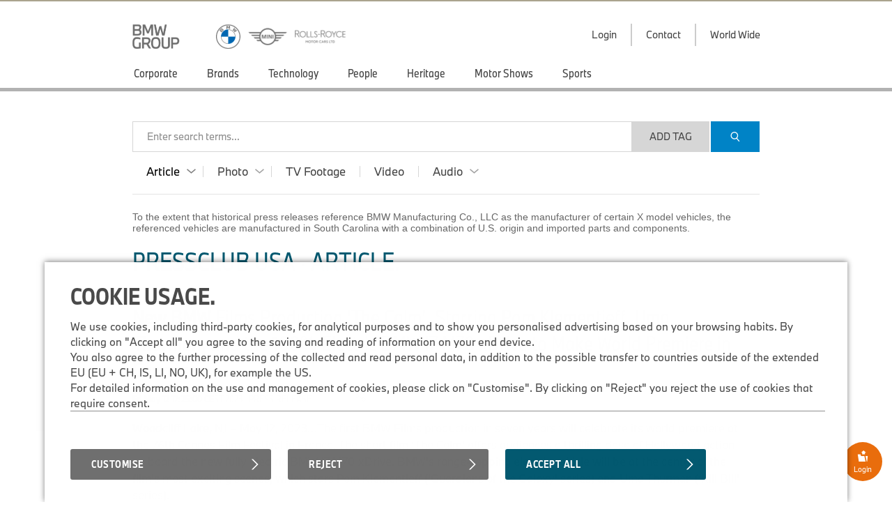

--- FILE ---
content_type: text/html;charset=UTF-8
request_url: https://www.press.bmwgroup.com/usa/article/detail/T0416838EN_US/new-bmw-films-production-the-calm%EF%BF%BD%EF%BF%BD%EF%BF%BD-starring-pom-klementieff-uma-thurman-and-the-100-electric-bmw-i7-m70-xdrive-to-make-world-premiere-in-cannes?language=en_US
body_size: 57704
content:
<!DOCTYPE html>
<html lang="" class="press" prefix="og: https://ogp.me/ns#">
  <!-- app-host: lpapp12130vm -->
  <!-- implementationVersion: 3.33.1 -->
  <!-- revision: [press-fe]/commitId:d432e13452b1e173b7c3c328968f72565892d258 -->
  
  <head>
    
    
    <title>New BMW Films Production ‘The Calm’, Starring Pom Klementieff, Uma Thurman, and the 100% Electric BMW i7 M70 xDrive to Make World Premiere in Cannes.</title>
    
    <meta http-equiv="content-type" content="text/html; charset=UTF-8">
    <meta http-equiv="x-ua-compatible" content="IE=edge">
    <meta name="revisit-after" content="0 days">
    <meta http-equiv="expires" content="0">
    <meta http-equiv="cache-control" content="no-cache">
    <meta http-equiv="pragma" content="no-cache">

    
    <meta property="og:site_name" content="BMW Group PressClub" />
    
      <meta property="og:title" content="New BMW Films Production ‘The Calm’, Starring Pom Klementieff, Uma Thurman, and the 100% Electric BMW i7 M70 xDrive to Make World Premiere in Cannes." />
    
      <meta property="og:description" content="Woodcliff Lake, NJ – May 12, 2023…The first BMW Films production in seven years will celebrate its world premiere at the 76th Cannes Film Festival in France. The short film ‘The Calm’ offers audiences a thrilling dose of Hollywood action on board the new fully electric BMW i7 M70 xDrive. BMW’s range-topping electric vehicle will be at the center of the film’s most exciting scenes, which stars Pom Klementieff (‘Guardians of the Galaxy’ series) and Uma Thurman (‘Kill Bill’ series)." />
    
      <meta property="og:url" content="https://www.press.bmwgroup.com/usa/article/detail/T0416838EN_US/new-bmw-films-production-the-calm’-starring-pom-klementieff-uma-thurman-and-the-100-electric-bmw-i7-m70-xdrive-to-make-world-premiere-in-cannes?language=en_US" />
    
        <meta property="og:type" content="article" />
      
      <meta property="og:image" content="https://mediapool.bmwgroup.com/cache/P9/202305/P90504975/P90504975-movieposter-the-calm-05-23-1009px.jpg" />
    
    <meta name="twitter:site" content="@bmwgroup">
    <meta name="twitter:creator" content="@bmwgroup">    
    
        <meta name="twitter:card" content="summary_large_image">
      
      <meta name="twitter:title" content="Woodcliff Lake, NJ – May 12, 2023…The first BMW Films production in seven years will celebrate its world premiere at the 76th Cannes Film Festival in France. The short film ‘The Calm’ offers audiences a thrilling dose of Hollywood action on board the new fully electric BMW i7 M70 xDrive. BMW’s range-topping electric vehicle will be at the center of the film’s most exciting scenes, which stars Pom Klementieff (‘Guardians of the Galaxy’ series) and Uma Thurman (‘Kill Bill’ series)." />
    
      <meta name="twitter:image" content="https://mediapool.bmwgroup.com/cache/P9/202305/P90504975/P90504975-movieposter-the-calm-05-23-1009px.jpg" />
    
    <meta name="copyright" content="BMW Group">
    <meta name="publisher" content="BMW Group">
    
    <meta name="robots" content="index,follow">
      <meta name="keywords" content="i7 M70,Lifestyle"/>
    
      <meta name="description" content="Woodcliff Lake, NJ – May 12, 2023…The first BMW Films production in seven years will celebrate its world premiere at the 76th Cannes Film Festival in France. The short film ‘The Calm’ offers audiences a thrilling dose of Hollywood action on board the new fully electric BMW i7 M70 xDrive. BMW’s range-topping electric vehicle will be at the center of the film’s most exciting scenes, which stars Pom Klementieff (‘Guardians of the Galaxy’ series) and Uma Thurman (‘Kill Bill’ series)."/>
    
      <meta name="medium" content="news"/>
    
      <link rel="canonical" href="https://www.press.bmwgroup.com/usa/article/detail/T0416838EN_US/new-bmw-films-production-the-calm’-starring-pom-klementieff-uma-thurman-and-the-100-electric-bmw-i7-m70-xdrive-to-make-world-premiere-in-cannes?language=en_US">
    
      <link rel="image_src" href="https://mediapool.bmwgroup.com/cache/P9/202305/P90504975/P90504975-movieposter-the-calm-05-23-1009px.jpg" />
    
    <link rel="shortcut icon" href="/press-frontend/resources/favicon.ico" type="image/x-icon" />
    <link rel="apple-touch-icon" href="/press-frontend/resources/img/app-icon.png" />

    <link rel="stylesheet" type="text/css" href="/press-frontend/resources/css/bmw-group-ci-2015-icons.css?v3.33.1" />
    <link rel="stylesheet" type="text/css" href="/press-frontend/resources/css/desktop/press-desktop-style-press-pc-min.css?v3.33.1" />
  

<!-- _default_js - standard/desktop -->


<script type="text/javascript" src="/press-frontend/resources/js/common/jwplayer-8.38.3/jwplayer.js"></script>

<!-- ePaaS -->

<script type="text/javascript" src="https://www.bmw.com/etc/clientlibs/wcmp/consentcontroller.fallback/epaas.js"></script>

<script type="text/javascript">

// basic initialization
function epaasInit() {
  try {
    epaas.api.initialize({tenant: 'pressclub_bmwgroup_net', locale: 'en_US'});
    window.addEventListener('consentcontroller.api.initialized', epaasInitDone);
  }
  catch(error) {
    console.log('ERROR: unable to init ePaaS - not loaded? -- ' + error.message); 
  }
}

document.addEventListener("DOMContentLoaded", function() {
  epaasInit();
});

//iFrame activation registry (functions)
var epaasIframeActivation = [];
var epaasIframeActivationByProcessing = new Map();

function addToEpaasIframeActivation(activationFct, processingId) {
  epaasIframeActivation.push(activationFct);
  if (processingId) {
    if (!epaasIframeActivationByProcessing.has(processingId)) {
      epaasIframeActivationByProcessing.set(processingId, []);
    }
    var actList = epaasIframeActivationByProcessing.get(processingId);
    actList.push(activationFct);
  }  
}

function activateEpaasIframesByProcessing(processingId) {
  var actList = epaasIframeActivationByProcessing.get(processingId);
  actList.forEach(function (activationFunction, index) {
    activationFunction(true); // call it
  });
  // as soon as ePaaS allows it: set processing-category "on" (user clicked checkbox in placeholder)
  // epaas.api.setProcessingAllowed(processingId); ..or similar..
}

// things to do when ePaaS is ready
function epaasInitDone() {
  
  // iFrame handling
  try { 
    epaasIframeActivation.forEach(function (activationFunction, index) {
      activationFunction(); // call it
    });
    
    
      epaas.api.registerOnUserConsentChange('YouTubePlayer', function(userConsent) {
        var allowed = epaas.api.isUsageAllowed('YouTubePlayer');
        if (!allowed) {
          console.log(' removing persistence for YouTubePlayer..');
          epaas.api.deletePersistence('YouTubePlayer');
        }
      });
    
  }
  catch(error) {} // not fatal
  
}

</script>

<style>
 .epaas-play-button       {opacity:0.7;} 
 .epaas-play-button:hover {opacity:1.0;}
</style>


    <script type="text/javascript" src="/press-frontend/resources/js/desktop/press-desktop-js-press-min.js?v3.33.1"></script>
  
    <script>
    var IS_INTERNET = true;
    </script>
  

<script type="text/javascript">
jwplayer.key = 'EdhKbxmcQYdlbN6SGxwQJxb2sGm0iI9T9tHTQTeNQZLZAbhQ';
var JWPLAYER_BASE_URL = '/press-frontend/resources/js/common/jwplayer-8.38.3/';
var IS_IE = navigator.userAgent.indexOf('MSIE')!==-1 || navigator.appVersion.indexOf('Trident/') > 0;
var IS_SAFARI = navigator.userAgent.match(/safari/i) && !navigator.userAgent.match(/chrome/i);
var IS_MOBILE = false;
var IS_DESKTOP = true;
var BREAKPOINT_WIDTH = 1350;
var IS_IOS = /iPad|iPhone|iPod/.test(navigator.userAgent) && !window.MSStream;
var brandingInfo = 'BMW Group';
var TYPE_ARTICLE = 'article';
var TYPE_PHOTO = 'photo';
var TYPE_TV_FOOTAGE = 'tv-footage';
var TYPE_VIDEO = 'video';
var TYPE_AUDIO = 'audio';
var MEDIA_TYPES = [TYPE_ARTICLE, TYPE_PHOTO, TYPE_TV_FOOTAGE, TYPE_VIDEO, TYPE_AUDIO];
var LOADING_HTML = '<div class="loading ispinner gray animating"><div class="ispinner-blade"></div><div class="ispinner-blade"></div><div class="ispinner-blade"></div><div class="ispinner-blade"></div><div class="ispinner-blade"></div><div class="ispinner-blade"></div><div class="ispinner-blade"></div><div class="ispinner-blade"></div><div class="ispinner-blade"></div><div class="ispinner-blade"></div><div class="ispinner-blade"></div><div class="ispinner-blade"></div></div>';
var LAZY_LOADING_HTML = '<div id="lazy-loader" class="loading ispinner gray animating"><div class="ispinner-blade"></div><div class="ispinner-blade"></div><div class="ispinner-blade"></div><div class="ispinner-blade"></div><div class="ispinner-blade"></div><div class="ispinner-blade"></div><div class="ispinner-blade"></div><div class="ispinner-blade"></div><div class="ispinner-blade"></div><div class="ispinner-blade"></div><div class="ispinner-blade"></div><div class="ispinner-blade"></div></div>';
var isLoggedIn = false;
var showLoginMenu = true;

jQuery(document).ready(function($){
  
  if(IS_IOS) {
    $('html').addClass('ios');
  }
  if(IS_IE) {
    $('html').addClass('ie');
  } else if(IS_SAFARI) {
    $('html').addClass('safari');
  }
  if(isModuleLoaded('loginModule')) {
    loginModule.init({
      isLoggedIn: isLoggedIn,
      showLoginMenu: showLoginMenu,
      myPressclubHomeUrl: '/my',
      defaultUrl: '/usa',
      forwardUrl: ''
    });
  }
  if(isLoggedIn && isModuleLoaded('myPressClubModule')) {
    myPressClubModule.init({
      logoutUrlIntranet: '/logout.html'
    });
  }
  if(isModuleLoaded('menuModule')) {
	  menuModule.init({
	    showTopArticles: 'article' == TYPE_ARTICLE,
	    currentAction: 'article',
	    currentArea: 'article'
	  });
  }
  if(isModuleLoaded('downloadCartModule')) {
	  downloadCartModule.init({
	    securityToken: 'eeE7jLXecN5pGV1ukq8dA8AT5PJkaF2qhAJB6Si4afgadaJ55M',
	    isLoggedIn: isLoggedIn
	  });
  }
 if(isModuleLoaded('mediaClickCounterModule')) {
    mediaClickCounterModule.init();
  }
  var areaTitleHtml = {};
  areaTitleHtml[TYPE_ARTICLE] = 'PressClub USA \u0026#xb7; Articles.'.replace(/\.$/, '');
  areaTitleHtml[TYPE_PHOTO] = 'PressClub USA \u0026#xb7; Photos.'.replace(/\.$/, '');
  areaTitleHtml[TYPE_TV_FOOTAGE] = 'PressClub USA \u0026#xb7; TV Footages.'.replace(/\.$/, '');
  areaTitleHtml[TYPE_VIDEO] = 'PressClub USA \u0026#xb7; Videos.'.replace(/\.$/, '');
  areaTitleHtml[TYPE_AUDIO] = 'PressClub USA \u0026#xb7; Audios.'.replace(/\.$/, '');
  if(isModuleLoaded('searchModule')) {
	  searchModule.init({
	    baseUrl: '/usa',
	    searchSuggestionsUrl: '/usa/tag/suggestionList/text',
	    tagLibraryUrl: '/usa/tag/library/text',
	    originalAction: 'article',
	    currentAction: 'article',
	    currentArea: 'article',
	    dateFormat: 'dd.MM.yyyy',
	    areaTitleHtml: areaTitleHtml,
	    topicTitleHtml: '\u003Cspan class=\u0022topic-title-container\u0022\u003E \u0026#xb7; \u003Cspan class=\u0022topic-title\u0022\u003E\u003C\u002Fspan\u003E\u003C\u002Fspan\u003E.',
	    msgLanguage: 'Language',
	    months: [
	      'January',
	      'February',
	      'March',
	      'April',
	      'May',
	      'June',
	      'July',
	      'August',
	      'September',
	      'October',
	      'November',
	      'December'
	    ],
	    filterTagsMode: false,
	    defaultMediaCategories: {
        
          article: {
            name: 'Article',
            categories: [
              
              {
                name: 'Press Release',
                category: '1'
              },
              
              {
                name: 'Press Kit',
                category: '2'
              },
              
              {
                name: 'Speech',
                category: '5'
              },
              
              {
                name: 'Fact \u0026 Figures',
                category: '11'
              },
              
            ]
          },
        
          photo: {
            name: 'Photo',
            categories: [
              
              {
                name: 'Photo',
                category: 'photo'
              },
              
              {
                name: 'Compilation',
                category: 'compilation'
              },
              
            ]
          },
        
          'tv-footage': {
            name: 'TV Footage',
            categories: []
          },
        
          video: {
            name: 'Video',
            categories: [
              
            ]
          },
        
          audio: {
            name: 'Audio',
            categories: [
              
              {
                name: 'Report',
                category: 'report'
              },
              
              {
                name: 'Original Soundtrack',
                category: 'original_soundtrack'
              },
              
              {
                name: 'Sound',
                category: 'sound'
              },
              
            ]
          },
        
      }
	  });
  }

  // download links tracking
  $(document).on('click', 'a[rel=nofollow][data-detail-url]', function(){
    virtualPageView($(this));
  });
});
</script>

  </head>
  <body class="article">
    <div id="GA_comment_start"></div>
    <div id="GA_noscript"></div>
    <div id="GA_comment_end"></div>

    
<div id="logos">
  <div class="page">
    
<a id="main-logo" href="/usa/"><img height="35" src="/press-frontend/resources/img/bmw-group.png?v3.33.1" alt="BMW Group Logo"></a>
<a id="right-logo" href="/usa/"><img height="35" src="/press-frontend/resources/img/bmw-mini-rr.png?v3.33.1" srcset="/press-frontend/resources/img/bmw-mini-rr.png?v3.33.1 1x, /press-frontend/resources/img/bmw-mini-rr-2.png?v3.33.1 2x"
                                                                  alt="BMW, MINI and Rolls Royce"></a>
    <div id="menu-right">
      
              <div class="has-dropdown login">
                <div class="clickable text">
                  <div class="text">Login</div>
                  <div class="line"></div>
                </div>
                <div class="dropdown login">
                  <div class="title">My.PressClub.&nbsp;Login.</div>
                  <div class="clickable close bmw-ci-close-med"></div>
                  <form id="main-login" name="login" action="/my/login/check" method="post">
                    <input type="hidden" name="securityToken" value="eeE7jLXecN5pGV1ukq8dA8AT5PJkaF2qhAJB6Si4afgadaJ55M">
                    <input type="text" name="loginName" placeholder="e-mail address" />
                    <div id="error_loginName" class="formError"></div>
                    <input type="password" name="password" placeholder="Password" />
                    <div id="error_password" class="formError"></div>
                    <input type="text" name="captcha" placeholder="Fill in CAPTCHA characters" autocomplete="off" />
                    <div style="text-align:center;"><img id="loginCaptchaImgHeader" src="" srcReal="/my/login/captcha" title="click for new CAPTCHA characters" /></div>
                    <div id="login-error" class="login-error"></div>
                    <div id="unexpected-login-error" class="login-error"></div>
                    <button type="submit">
                      Login
                      <span class="loading-outer">
                        







<div  class="loading ispinner white animating " >
  <div class="ispinner-blade"></div>
  <div class="ispinner-blade"></div>
  <div class="ispinner-blade"></div>
  <div class="ispinner-blade"></div>
  <div class="ispinner-blade"></div>
  <div class="ispinner-blade"></div>
  <div class="ispinner-blade"></div>
  <div class="ispinner-blade"></div>
  <div class="ispinner-blade"></div>
  <div class="ispinner-blade"></div>
  <div class="ispinner-blade"></div>
  <div class="ispinner-blade"></div>
</div>
                      </span>
                    </button>
                    









  




<div  class="clear-after checkbox  " data-name="rememberMe" data-value="true">
  <div class="element">
    
  </div>
  
    <span class="label">Remember login</span>
  
</div>
                    <a class="with-arrow" href="/usa/forgot-password">Forgotten password</a>
                    <a class="with-arrow" href="/usa/registration">Register now</a>
                  </form>
                </div>
              </div>
            
      <a href="/usa/info/contact">
        <div class="text">Contact</div>
      </a>
      <a href="/usa/info/worldwide" class="worldmap">
        <div class="text">World Wide</div>
      </a>
      
    </div>
  </div>
</div>
<div id="menu">
  <div class="page">
    <div class="page-inner">
	    <div id="menu-left">
	      
			        <a href="/usa/article/topic/803/corporate" 
			           class=" has-children" 
			           data-ajax-url="/usa/article/list/803" 
			           data-topic-id="803" 
			           data-tag-id="267" 
			           data-tag-name="Corporate" 
			           data-nav-children-url="/usa/topicNavi/menu/803/text" 
			           data-valid-actions='["video","photo","article","audio","tv-footage"]'>
			          <div>Corporate</div>
			        </a>
	          
			        <a href="/usa/article/topic/4099/brands" 
			           class=" has-children" 
			           data-ajax-url="/usa/article/list/4099" 
			           data-topic-id="4099" 
			           data-tag-id="" 
			           data-tag-name="Brands" 
			           data-nav-children-url="/usa/topicNavi/menu/4099/text" 
			           data-valid-actions='["video","photo","article","audio","tv-footage"]'>
			          <div>Brands</div>
			        </a>
	          
			        <a href="/usa/article/topic/5236/technology" 
			           class=" has-children" 
			           data-ajax-url="/usa/article/list/5236" 
			           data-topic-id="5236" 
			           data-tag-id="556" 
			           data-tag-name="Technology" 
			           data-nav-children-url="/usa/topicNavi/menu/5236/text" 
			           data-valid-actions='["video","photo","article","audio","tv-footage"]'>
			          <div>Technology</div>
			        </a>
	          
			        <a href="/usa/article/topic/5249/people" 
			           class=" has-children" 
			           data-ajax-url="/usa/article/list/5249" 
			           data-topic-id="5249" 
			           data-tag-id="626" 
			           data-tag-name="People" 
			           data-nav-children-url="/usa/topicNavi/menu/5249/text" 
			           data-valid-actions='["video","photo","article","audio","tv-footage"]'>
			          <div>People</div>
			        </a>
	          
			        <a href="/usa/article/topic/5254/heritage" 
			           class=" has-children" 
			           data-ajax-url="/usa/article/list/5254" 
			           data-topic-id="5254" 
			           data-tag-id="621" 
			           data-tag-name="Heritage" 
			           data-nav-children-url="/usa/topicNavi/menu/5254/text" 
			           data-valid-actions='["video","photo","article","audio","tv-footage"]'>
			          <div>Heritage</div>
			        </a>
	          
			        <a href="/usa/article/topic/4098/motor-shows" 
			           class=" has-children" 
			           data-ajax-url="/usa/article/list/4098" 
			           data-topic-id="4098" 
			           data-tag-id="281" 
			           data-tag-name="Motor Shows" 
			           data-nav-children-url="/usa/topicNavi/menu/4098/text" 
			           data-valid-actions='["video","photo","article","audio","tv-footage"]'>
			          <div>Motor Shows</div>
			        </a>
	          
			        <a href="/usa/article/topic/10837/sports" 
			           class=" has-children" 
			           data-ajax-url="/usa/article/list/10837" 
			           data-topic-id="10837" 
			           data-tag-id="294" 
			           data-tag-name="Sports" 
			           data-nav-children-url="/usa/topicNavi/menu/10837/text" 
			           data-valid-actions='["video","photo","article","audio","tv-footage"]'>
			          <div>Sports</div>
			        </a>
	          
	    </div>
	  </div>
  </div>
</div>
<div id="menu-close-container" class="page">
  <div class="clickable close bmw-ci-close-med" style="display:none;"></div>
</div>
<div id="sub-menus" style="display:none;">
  <div class="page">
    <div id="menu1" class="menu-dropin" style="display:none;">
      
    </div>
    <div id="menu2" class="menu-dropin" style="display:none;">
      
    </div>
    <div id="top-articles" class="clear-after"></div>
  </div>
</div>
    <div id="main" class="page">
      

<div id="search">
  <input id="searchSingleTerms" value="Search Single Term(s)" type="hidden">
  <input id="searchSearchPhrase" value="Search Phrase" type="hidden">
  <input id="searchSearchBestMatch" value="Results with #tag(s)" type="hidden">
  <form name="search">
    <div id="search-box" class="no-focus empty">
      <div id="clear-search" class="clickable">
        <div>
          <i class="bmw-ci-close-sm"></i>
        </div>
      </div>
      <div id="show-more-search-terms" class="clickable">
        <div>&raquo;</div>
      </div>
      <div id="search-tags-outer">
        <div id="white-space-left" class="search-white-space"></div>
        <div id="search-tags-inner">
          <div id="search-tags" class="tags big">
            
          </div>
          <div class="placeholder">Enter search terms...</div>
        </div>
      </div>
      <div id="search-suggestions">
        





  



<div  class="loading ispinner gray animating " >
  <div class="ispinner-blade"></div>
  <div class="ispinner-blade"></div>
  <div class="ispinner-blade"></div>
  <div class="ispinner-blade"></div>
  <div class="ispinner-blade"></div>
  <div class="ispinner-blade"></div>
  <div class="ispinner-blade"></div>
  <div class="ispinner-blade"></div>
  <div class="ispinner-blade"></div>
  <div class="ispinner-blade"></div>
  <div class="ispinner-blade"></div>
  <div class="ispinner-blade"></div>
</div>
      </div>
    </div>
    <div id="white-space-right" class="search-white-space"></div>
    <div id="search-buttons">
      <button id="add-tag" type="button" style="">Add Tag</button>
      <button id="search-button" class="button-primary" type="submit">
        <i class="bmw-ci-search-med"></i>
      </button>
    </div>
    
    <div class="clear"></div>
    
    <div id="media-type-filter">
      
        <a href="/usa/article" data-media-type="article" class="has-dropdown current">
          <span>Article</span>
          
            <i class="up bmw-ci-up-nav-sm"></i>
            <i class="down bmw-ci-down-nav-sm"></i>
          
        </a>
      
        <a href="/usa/photo" data-media-type="photo" class="has-dropdown">
          <span>Photo</span>
          
            <i class="up bmw-ci-up-nav-sm"></i>
            <i class="down bmw-ci-down-nav-sm"></i>
          
        </a>
      
        <a href="/usa/tv-footage" data-media-type="tv-footage" class="">
          <span>TV Footage</span>
        </a>
      
        <a href="/usa/video" data-media-type="video" class="">
          <span>Video</span>
          
        </a>
      
        <a href="/usa/audio" data-media-type="audio" class="has-dropdown">
          <span>Audio</span>
          
            <i class="up bmw-ci-up-nav-sm"></i>
            <i class="down bmw-ci-down-nav-sm"></i>
          
        </a>
      
    </div>
    <div id="media-type-filter-dropdown">
      
        <div class="article" data-media-type="article">
          
            <div class="clickable category-filter" data-category="1">
              Press Release
            </div>
          
            <div class="clickable category-filter" data-category="2">
              Press Kit
            </div>
          
            <div class="clickable category-filter" data-category="5">
              Speech
            </div>
          
            <div class="clickable category-filter" data-category="11">
              Fact &amp; Figures
            </div>
          
        </div>
      
        <div class="photo" data-media-type="photo">
          
            <div class="clickable category-filter" data-category="photo">
              Photo
            </div>
          
            <div class="clickable category-filter" data-category="compilation">
              Compilation
            </div>
          
        </div>
      
        <div class="audio" data-media-type="audio">
          
            <div class="clickable category-filter" data-category="report">
              Report
            </div>
          
            <div class="clickable category-filter" data-category="original_soundtrack">
              Original Soundtrack
            </div>
          
            <div class="clickable category-filter" data-category="sound">
              Sound
            </div>
          
        </div>
      
    </div>
  </form>
</div>
      <div id="info-text" class="hide-on-small">
        <strong>Do you need help?</strong> Please contact our support team from 9 to 17 CET via <a href="mailto:support.pressclub@bmwgroup.com">support.pressclub@bmwgroup.com</a>.
      </div>
      <div id="content" class="clear-after">
        

        
  <script type="text/javascript">
  var isPreRelease = false;
  var hasTagsOrModels = true;
  jQuery(document).ready(function($){
    if(isModuleLoaded('articleDetailModule')) {
      articleDetailModule.init({
        readMoreActive: true,
        showMedia: '',
        hasMedia: true
      });
    }
    if(hasTagsOrModels && !isPreRelease && isModuleLoaded('lazyLoaderModule')) {
      lazyLoaderModule.init({
        url: '/usa/article/further-news/507557?tag=11303&tag=150',
        maxAjaxRequests: 100,
        autoStart: true,
        page: 1,
        tileView: false
      });
    }
    if(isModuleLoaded('articleVideoPortletModule')) {
      articleVideoPortletModule.load('/usa/article/video-portlet?tag=11303&tag=150', '.aticle-video-portlet');
    }
    if(isModuleLoaded('inlineMediaModule')) {
      inlineMediaModule.init({
        showMediaOverlays: true,
        singleImageUrlPrefix: '/usa/photo/photoDetailForSinglePhotoOverview/T0416838EN_US'
      });
    }
    if(isModuleLoaded('mediaOverlayModule')) {
      mediaOverlayModule.init({
        addCurrentPhotoToOverviewList: true,
        mediaOverlayType: 'single-photo',
        isEmbargo:false
      });
    }
    if(isModuleLoaded('hideZoomImageModule')) {
       hideZoomImageModule.init();
    }
  });
  </script>

  <div class="content-block">
    
  <div id="disclaimer">
    <p style="font-size:14px;line-height:16px;color:#666;font-family:arial,helvetica;">To the extent that historical press releases reference BMW Manufacturing Co., LLC as the manufacturer of certain X model vehicles, the referenced vehicles are manufactured in South Carolina with a combination of U.S. origin and imported parts and components.</p>
  </div>

    <h3>PressClub USA &#xb7; Article.</h3>
    <div class="tags big clear-after hidden" id="filter-tags"><div class="with-bg" data-value="1" data-type="category">Press Release<div class="clickable close"><i class="bmw-ci-close-sm">&nbsp;</i></div></div><div class="with-bg" data-value="2" data-type="category">Press Kit<div class="clickable close"><i class="bmw-ci-close-sm">&nbsp;</i></div></div><div class="with-bg" data-value="5" data-type="category">Speech<div class="clickable close"><i class="bmw-ci-close-sm">&nbsp;</i></div></div><div class="with-bg" data-value="11" data-type="category">Fact &amp; Figures<div class="clickable close"><i class="bmw-ci-close-sm">&nbsp;</i></div></div><div class="clickable with-bg" id="add-filter">+ Search Settings</div></div>
    <div class="content-left">
      <div class="article-detail remove-on-search">
        <h1>New BMW Films Production ‘The Calm’, Starring Pom Klementieff, Uma Thurman, and the 100% Electric BMW i7 M70 xDrive to Make World Premiere in Cannes.</h1>
        <div class="article-info">
          <h5><span class="date">Fri May 12 17:25:00 CEST 2023</span> <span class="category">Press Release</span></h5>
          <div class="badge archive">Aged</div>
        </div>
        <div class="sharing-icons"><div class="share-button clickable"><i class="bmw-ci-share-med">&nbsp;</i></div><div class="icons "><a href="mailto:?subject=New%20BMW%20Films%20Production%20%E2%80%98The%20Calm%E2%80%99%2C%20Starring%20Pom%20Klementieff%2C%20Uma%20Thurman%2C%20and%20the%20100%25%20Electric%20BMW%20i7%20M70%20xDrive%20to%20Make%20World%20Premiere%20in%20Cannes.&amp;body=https%3A%2F%2Fwww.press.bmwgroup.com%2Fusa%2Farticle%2Fdetail%2FT0416838EN_US%2Fnew-bmw-films-production-the-calm%E2%80%99-starring-pom-klementieff-uma-thurman-and-the-100-electric-bmw-i7-m70-xdrive-to-make-world-premiere-in-cannes%3Flanguage%3Den_US" rel="nofollow"><i class="bmw-ci-contact-med">&nbsp;</i></a><a target="_blank" href="https://www.facebook.com/sharer/sharer.php?u=https%3a%2f%2fwww.press.bmwgroup.com%2fusa%2farticle%2fdetail%2fT0416838EN_US%2fnew-bmw-films-production-the-calm%e2%80%99-starring-pom-klementieff-uma-thurman-and-the-100-electric-bmw-i7-m70-xdrive-to-make-world-premiere-in-cannes%3flanguage%3den_US" rel="nofollow"><i class="bmw-ci-facebook-med">&nbsp;</i></a><a target="_blank" href="https://twitter.com/intent/tweet?url=https%3a%2f%2fpress.bmwgroup.com%2fC3MWh&text=New+BMW+Films+Production+%e2%80%98The+Calm%e2%80%99%2c+Starring+Pom+Klementieff%2c+Uma+Thurman%2c+and+the+100%25+Electric+BMW+..." rel="nofollow"><i class="bmw-ci-twitter-med">&nbsp;</i></a><a target="_blank" href="https://www.linkedin.com/shareArticle?url=https%3a%2f%2fwww.press.bmwgroup.com%2fusa%2farticle%2fdetail%2fT0416838EN_US%2fnew-bmw-films-production-the-calm%e2%80%99-starring-pom-klementieff-uma-thurman-and-the-100-electric-bmw-i7-m70-xdrive-to-make-world-premiere-in-cannes%3flanguage%3den_US" rel="nofollow"><i class="bmw-ci-linkedin-med">&nbsp;</i></a></div></div>
        <h2 class="teaser clear">Woodcliff Lake, NJ – May 12, 2023…The first BMW Films production in seven years will celebrate its world premiere at the 76th Cannes Film Festival in France. The short film ‘The Calm’ offers audiences a thrilling dose of Hollywood action on board the new fully electric BMW i7 M70 xDrive. BMW’s range-topping electric vehicle will be at the center of the film’s most exciting scenes, which stars Pom Klementieff (‘Guardians of the Galaxy’ series) and Uma Thurman (‘Kill Bill’ series).</h2>
        <div class="tagging-info tags clear-after"><div data-type="global" data-area="article" data-tag-id="11303" class="clickable tag tag-searchable">i7 M70</div><div class="separator">&middot;</div><div data-type="global" data-area="article" data-tag-id="150" class="clickable tag tag-searchable">Lifestyle</div></div><div><div businessKey="P90504975" style="background-image:url('https://mediapool.bmwgroup.com/cache/P9/202305/P90504975/P90504975-movieposter-the-calm-05-23-1009px.jpg');" class="article-cover-photo thumb16-9 inline-image portrait">&nbsp;</div></div>
        <div class="left">
          
          <h4>Press Contact.</h4>
          <p style="font-size: 14px;">Luke Parker<br>BMW Group
            <br>
            <br>
            Tel: +1-551-502-7379<br>
            <br>
            
                  <a rel="nofollow" href="mailto:luke.parker@bmwna.com">
                
              <i class="bmw-ci-contact-med"></i>
              send an e-mail
            </a>
          </p>
          
          <h4>Author.</h4>
          <p style="font-size: 14px;">Luke Parker<br>BMW Group
            <br>
          </p>

          
            <h4>Related Links.</h4>
            <div class="arrow-link-list">
              
                <a rel="nofollow" class="with-arrow" href="http://www.bmwusanews.com" title="" target="_blank">BMW USA News</a>
              
            </div>
          

        </div>
        <div class="right">

          
              <div id="article-text" class="serif">
                <ul>
  <li>
    <strong>Most powerful and luxurious fully electric BMW model ever
      stars alongside A-list cast at 76th Cannes Film Festival.</strong></li>
  <li>
    <strong>Latest edition to BMW Films franchise is produced by Joseph
      Kosinski, directed Sam Hargrave, and features a score by
      award-winning composer Hans Zimmer.</strong></li>
  <li>
    <strong>BMW returns as Official Automotive Partner of 2023 Cannes
      Film Festival.</strong></li></ul>
<p>
  <strong>Woodcliff Lake, NJ &ndash; May 12, 2023&hellip;</strong>The first BMW Films
  production in seven years will celebrate its world premiere at the
  76th Cannes Film Festival in France. The short film &lsquo;The Calm&rsquo; offers
  audiences a thrilling dose of Hollywood action on board the new fully
  electric BMW i7 M70 xDrive. BMW&rsquo;s range-topping electric vehicle will
  be at the center of the film&rsquo;s most exciting scenes, which stars Pom
  Klementieff (&lsquo;Guardians of the Galaxy&rsquo; series) and Uma Thurman (&lsquo;Kill
  Bill&rsquo; series).</p>
<p>The premiere of &lsquo;The Calm&rsquo; represents the next chapter in the
  illustrious BMW Films series. With Joseph Kosinski (&lsquo;Top Gun:
  Maverick&rsquo;) taking executive producer credits and Sam Hargrave (&lsquo;Marvel
  Cinematic Universe&rsquo;) in the director&rsquo;s chair, the seven-minute film
  has been shaped by cinematic masterminds familiar to fans. In the
  sound department, BMW has collaborated once again with two-time
  Academy Award winning composer Hans Zimmer to develop the score for
  &lsquo;The Calm&rsquo;. The legendary composer is also responsible for the in-car
  sounds inside the BMW i7 and some of BMW&rsquo;s other newest electrified models.</p>
<p>&ldquo;To be able to be a part BMW Films&rsquo; legacy of creative filmmaking was
  an incredible opportunity,&rdquo; said &lsquo;The Calm&rsquo;s&rsquo; executive producer,
  Joseph Kosinski. &ldquo;What Sam Hargrave has put together with Uma, Pom and
  the rest of the cast and crew is a perfect evolution of what BMW Films
  has always strived to deliver to fans. We are honored to work with BMW
  for the return of this celebrated franchise.&rdquo;</p>
<p>In &lsquo;The Calm&rsquo;, Pom Klementieff and Uma Thurman play a pair of secret
  agents who have been summoned to a meeting in Cannes. Before their
  objective can be completed, the duo is confronted separately by
  mysterious adversaries. Klementieff narrowly escapes a hijacking after
  an action-packed tussle in the rear of the BMW i7 M70 xDrive. Later
  on, she discovers that Thurman has had a similar altercation
  (off-screen) in her hotel room, prompting the pair to team up. With
  gripping suspense that will be familiar to BMW Films fans, the two
  combine their efforts in the Hotel Martinez to piece together their
  secret mission.</p>
<p>&ldquo;BMW Films is an integral part of BMW&rsquo;s rich history within the world
  of cinema,&rdquo; said Jens Thiemer, Senior Vice President Customer &amp;
  Brand BMW. &ldquo;With the debut of &lsquo;The Calm&rsquo; at the 76th Cannes Film
  Festival, we welcome back an important part of our legacy. The
  creative and innovative nature of this short film showcases the
  cutting-edge approach this series has taken since the beginning.
  Bringing the franchise back in 2023 with two powerful female leads
  feels especially poignant. And the fact that our fully electric
  vehicles are at the sharp end of the world&rsquo;s first ever completely
  silent car chase sequence gives &lsquo;The Calm&rsquo; an additional relevance.&rdquo;</p>
<p>&ldquo;We&rsquo;re thrilled for all film fans to experience &lsquo;The Calm&rsquo;,&rdquo; said
  Stefan Ponikva, Vice President Brand Communication and Brand
  Experience BMW. &ldquo;When we started out with this project, we knew we had
  to build a new chapter of a series with rich history and high
  standards. We&rsquo;re proud to be furthering this tradition with a new
  compelling addition, and I am convinced this comeback will give both
  new and existing fans a lot of satisfaction!&rdquo;</p>
<p>On May 17th, &lsquo;The Calm&rsquo; will make its world premiere exclusively in
  the rear passenger area of the all-electric BMW i7 luxury sedan on the
  BMW Theatre Screen&mdash;a 31-inch 8K panoramic display that extends down
  from the headliner and spans across the width of the interior. The
  integrated Bowers &amp; Wilkins Diamond Surround Sound System with 36
  speakers will also add to the unparalleled entertainment in the second
  row of seats.&nbsp; As Official Automotive Partner of the festival, BMW
  will mobilize more than 200 fully electric vehicles to transport
  guests and transform the luxury sedans into exclusive private cinema
  lounges to deliver an unforgettable premiere experience.</p>
<p>&lsquo;The Calm&rsquo; is the latest installment in the long history of BMW Films
  productions. &lsquo;The Hire&rsquo;&mdash;a series of short films acclaimed by fans and
  critics alike&mdash;marked its place as a maverick in the digital film space
  before social media platforms existed in the early 2000s. It was
  released exclusively online at BMWfilms.com and generated over 100
  million online views before the proliferation of YouTube. More
  recently, &lsquo;The Escape&rsquo; captivated audiences in 2016 with suspenseful
  story themes of love, war, fear, and death. &lsquo;The Calm&rsquo; continues the
  established tradition of BMW Films productions employing some of
  Hollywood&rsquo;s best and brightest directing talents.</p>
<p>Film fans will be able to enjoy the full-length version of &lsquo;The Calm&rsquo;
  on the BMW YouTube channel starting May 17, 2023. For a preview of
  what&rsquo;s to come BMW enthusiasts can check out a teaser of the film on
  BMW&rsquo;s social media channels.</p>
<p>&nbsp; &nbsp; &nbsp; &nbsp; &nbsp; &nbsp; &nbsp; &nbsp; &nbsp; &nbsp; &nbsp; &nbsp; &nbsp; &nbsp; &nbsp; &nbsp; &nbsp; &nbsp; &nbsp; &nbsp; &nbsp; &nbsp; &nbsp;# # #</p>
<p>
  <strong>BMW Group In America</strong></p>
<p>BMW of North America, LLC has been present in the United States since
  1975.&nbsp; Rolls-Royce Motor Cars NA, LLC began distributing vehicles in
  2003.&nbsp; The BMW Group in the United States has grown to include
  marketing, sales, and financial service organizations for the BMW
  brand of motor vehicles, including motorcycles, the MINI brand, and
  Rolls-Royce Motor Cars; Designworks, a strategic design consultancy
  based in California; a technology office in Silicon Valley and various
  other operations throughout the country.&nbsp; BMW Manufacturing Co., LLC
  in South Carolina is the BMW Group global center of competence for BMW
  X models and manufactures the X3, X4, X5, X6 and X7 Sports Activity
  Vehicles as well as the BMW XM. The BMW Group sales organization is
  represented in the U.S. through networks of 350 BMW passenger car and
  BMW Sports Activity Vehicle centers,146 BMW motorcycle retailers, 104
  MINI passenger car dealers, and 38 Rolls-Royce Motor Car dealers.&nbsp; BMW
  (US) Holding Corp., the BMW Group&rsquo;s sales headquarters for North
  America, is located in Woodcliff Lake, New Jersey.</p>
<p>&nbsp; &nbsp; &nbsp; &nbsp; &nbsp; &nbsp; &nbsp; &nbsp; &nbsp; &nbsp; &nbsp; &nbsp; &nbsp; &nbsp; &nbsp; &nbsp; &nbsp; &nbsp; &nbsp; &nbsp; &nbsp; # # #</p>
<p>Journalist note:</p>
<p>Information about BMW Group and its products in the USA is available
  to journalists on-line at&nbsp;<a href="http://www.bmwusanews.com">www.bmwusanews.com</a>,&nbsp;<a href="http://www.miniusanews.com">www.miniusanews.com</a>&nbsp;and&nbsp;<a href="http://www.press.bmwna.com">www.press.bmwna.com</a>.&nbsp;</p>
<p>&nbsp; &nbsp; &nbsp; &nbsp; &nbsp; &nbsp; &nbsp; &nbsp; &nbsp; &nbsp; &nbsp; &nbsp; &nbsp; &nbsp; &nbsp; &nbsp; &nbsp; &nbsp; &nbsp; &nbsp; # # #</p>
<p>&nbsp;</p>
<p>&nbsp;</p>
                <div class="gradient"></div>
              </div>
              <button type="button" class="readmore">
                <span>Show entire text</span>
                <i class="bmw-ci-expand-sm"></i>
              </button>
            
            <h4 class="media-material">Article Offline Attachments.</h4>
            <ul class="offline-article-list">
              
                <li class="clear-after">
                  <div class="add-to-cart clickable" data-add-cart-url="/my/dcart/addTextAttachment/583064/T0416838EN_US" data-remove-cart-url="/my/dcart/removeAttachment/583064/T0416838EN_US" data-cart-key="attachment_583064">
                    <i class="bmw-ci-folder-plus"></i>
                  </div>
                  <a rel="nofollow" href="/usa/article/attachment/T0416838EN_US/583064" class="download" title="New BMW Films Production _The Calm__ Starring Pom Klementieff_ Uma Thurman_ and the 100% Electric BMW i7 M70 xDrive to Make World Premiere in Cannes" data-title="New BMW Films Production _The Calm__ Starring Pom Klementieff_ Uma Thurman_ and the 100% Electric BMW i7 M70 xDrive to Make World Premiere in CannesPDF" data-detail-url="/usa/article/attachment/T0416838EN_US/583064">
                    <div class="bmw-ci-download-sm"></div>
                    <div class="text">
                      <span class="text">New BMW Films Production _The Calm__ Starring Pom Klementieff_ Uma Thurman_ and the 100% Electric BMW i7 M70 xDrive to Make World Premiere in Cannes</span> <span class="details">PDF, EN, 110.46 KB</span>
                    </div>
                  </a>
                </li>
                
            </ul>
          
            <h4 id="avMedia">Article Media Material.</h4>
            
            <div class="media-links clear-after ">
              
                <div data-url="/usa/photo/articleCompilation/T0416838EN_US?tag=11303&tag=150" class="compilation clickable has-dropin ">
                  
                    <div class="img portrait" style="background-image:url('https://mediapool.bmwgroup.com/cache/P9/202305/P90504975/P90504975-movieposter-the-calm-05-23-220px.jpg');"></div>
                  
                    <div class="img " style="background-image:url('https://mediapool.bmwgroup.com/cache/P9/202305/P90504722/P90504722-the-new-bmw-films-production-the-calm-05-23-330px.jpg');"></div>
                  
                    <div class="img " style="background-image:url('https://mediapool.bmwgroup.com/cache/P9/202305/P90504721/P90504721-the-new-bmw-films-production-the-calm-05-23-330px.jpg');"></div>
                  
                    <div class="img " style="background-image:url('https://mediapool.bmwgroup.com/cache/P9/202305/P90504726/P90504726-the-new-bmw-films-production-the-calm-05-23-330px.jpg');"></div>
                  
                  <div class="button">
                    <div class="text">
                      <i class="bmw-ci-document-img-med"></i>
                      <span>Photos</span>
                    </div>
                    <i class="right bmw-ci-down-nav-med down"></i>
                    <i class="right bmw-ci-up-nav-med up"></i>
                  </div>
                  <div class="selector">
                    <div class="arrow"></div>
                  </div>
                </div>
              
            </div>
          
        </div>
        <div class="clear"></div>
      </div>
    </div>
    <div class="content-right hide-on-small">
      
    <div class="clickable button" id="my-portlet-login">
      My.PressClub&nbsp;Login
      <i class="bmw-ci-next-nav-sm"></i>
    </div>
  <div class="teaser-box "><h2>PressClub Information</h2><h3>JAPAN MOBILITY SHOW.</h3><a target="_blank" href="https://www.live.bmwgroup.com/en/live-streaming/" class="with-arrow">Click here</a>
          <p>Here you can see the webcast of the BMW Group Keynote at the Japan Mobility Show 2025.&nbsp;</p>
        </div>
    </div>

  </div>
</div>
</div>
<div class="page tiles further-news" style="padding-left:20px;">
  <div>
    
      <div class="remove-on-search">
        <div class="clear"></div>
        <div style="height:100px">&nbsp;</div>
        <h4><span class="label">Further News for:</span> <span class="accent-color-primary">i7 M70 &middot; Lifestyle</span></h4>
        <div class="content-block padding40bottom">
          <div class="content-left">
            





  


  


<div id="lazy-loader" class="loading ispinner gray animating show" >
  <div class="ispinner-blade"></div>
  <div class="ispinner-blade"></div>
  <div class="ispinner-blade"></div>
  <div class="ispinner-blade"></div>
  <div class="ispinner-blade"></div>
  <div class="ispinner-blade"></div>
  <div class="ispinner-blade"></div>
  <div class="ispinner-blade"></div>
  <div class="ispinner-blade"></div>
  <div class="ispinner-blade"></div>
  <div class="ispinner-blade"></div>
  <div class="ispinner-blade"></div>
</div>
          </div>
          <div class="content-right hide-on-small">
            <div class="teaser-box aticle-video-portlet">
              <h2>Related Videos.</h2>
              





  



<div  class="loading ispinner gray animating show" >
  <div class="ispinner-blade"></div>
  <div class="ispinner-blade"></div>
  <div class="ispinner-blade"></div>
  <div class="ispinner-blade"></div>
  <div class="ispinner-blade"></div>
  <div class="ispinner-blade"></div>
  <div class="ispinner-blade"></div>
  <div class="ispinner-blade"></div>
  <div class="ispinner-blade"></div>
  <div class="ispinner-blade"></div>
  <div class="ispinner-blade"></div>
  <div class="ispinner-blade"></div>
</div>
            </div>
          </div>
        </div>
        <div class="clear"></div>
        <br>
        <br>
      </div>
    

      </div>
    </div>

    
<footer>
  <div class="page">
    
      <div id="top-links" class="clear-after">
        <a style="height:70px; href="http://www.bmwgroup.com" target="_blank">BMW Group</a>
<a style="height:70px; href="http://www.bmw.com" target="_blank">BMW</a>
<a style="height:70px; href="http://www.mini.com" target="_blank">MINI</a>
<a style="height:70px; href="http://www.bmw-motorrad.com" target="_blank">BMW Motorrad</a>
<a href="https://www.rolls-roycemotorcars.com" target="_blank" class="hide-on-small">Rolls-Royce Motor Cars</a>
        <div class="social">
          <a target="_blank" class="social-media fb" href="https://www.facebook.com/bmwgroup"><i class="bmw-ci-facebook-med"></i></a>
         <a target="_blank" class="social-media twitter" href="https://twitter.com/bmwgroup"><i class="bmw-ci-twitter-med"></i></a>
         <a target="_blank" class="social-media instagram" href="https://www.instagram.com/bmwgroup"><i class="bmw-ci-instagram-med"></i></a>
         <a target="_blank" class="social-media youtube" href="https://www.youtube.com/user/BMWGroupView"><i class="bmw-ci-youtube-med"></i></a>
         <a target="_blank" class="social-media linkedin" href="https://www.linkedin.com/company/bmw-group/"><i class="bmw-ci-linkedin-med"></i></a>
        </div>
      </div>
    
  </div>
  <div id="bottom-links" class="">
    <div class="page clear-after">
      <!--  -->
<a class="mobile-hidden" href="/usa/supportPageMail.html">Support</a>
<a href="/usa/infopage.html?name=links">Links</a>
<a href="/usa/infopage.html?name=impressum">Imprint</a>
<a href="/usa/infopage.html?name=legal">Legal Notices</a>
<a href="/usa/infopage.html?name=privacy">Privacy Policy</a><a href="/usa/info/cookie">Cookies</a>
        <a href="/usa/info/rss">
          <i class="bmw-ci-rss-sm"></i>
          <span>RSS Feed</span>
        </a>
      
    </div>
  </div>
  
</footer>
<div id="search-filter">
  <div class="inner">
    <h3>
      Search Settings.
    </h3>
    <div class="clickable close">
      <i class="bmw-ci-close-med"></i>
    </div>
    
    <table>
      
                <tr>
                 
                    <td colspan="2" class="check-radio">
                  












<div  class="clear-after checkbox  " data-name="category" data-value="1">
  <div class="element">
    
  </div>
  
    <span class="label">Press Release</span>
  
</div>
                  </td>
                </tr>
              
                <tr>
                 
                    <td colspan="2" class="check-radio">
                  












<div  class="clear-after checkbox  " data-name="category" data-value="2">
  <div class="element">
    
  </div>
  
    <span class="label">Press Kit</span>
  
</div>
                  </td>
                </tr>
              
                <tr>
                 
                    <td colspan="2" class="check-radio">
                  












<div  class="clear-after checkbox  " data-name="category" data-value="5">
  <div class="element">
    
  </div>
  
    <span class="label">Speech</span>
  
</div>
                  </td>
                </tr>
              
                <tr>
                 
                    <td colspan="2" class="check-radio">
                  












<div  class="clear-after checkbox  " data-name="category" data-value="11">
  <div class="element">
    
  </div>
  
    <span class="label">Fact & Figures</span>
  
</div>
                  </td>
                </tr>
              
              <tr>
                <td colspan="2" class="select">
                
                  <h4 class="search-filter-title">Search with attachment language.</h4>
                  












  
    
  

  
    
  

  
    
  

  
    
  

  
    
  

  
    
  




<div  class="select-box " data-name="attach-lang" data-default-text="Spanish">
  <input type="hidden" name="attach-lang" value="8" class="select-box">
  
    
    
      <div>Spanish</div>
    
  
  <ul>
    
      
      
        
      
      
        
        
          <li data-value="-99" class="selected">Language of Attachment</li>
        
      
    
      
      
        
      
      
        
        
          <li data-value="4" class="selected">Arabic</li>
        
      
    
      
      
        
      
      
        
        
          <li data-value="2" class="selected">English</li>
        
      
    
      
      
        
      
      
        
        
          <li data-value="20" class="selected">English - US</li>
        
      
    
      
      
        
      
      
        
        
          <li data-value="1" class="selected">German</li>
        
      
    
      
      
        
      
      
        
        
          <li data-value="8" class="selected">Spanish</li>
        
      
    
  </ul>
</div>

  <script type="text/javascript">
  selectBoxInit('div.select-box[data-name="attach-lang"]');
  </script>

                </td>
              </tr>
            
              <tr>
                <td colspan="2" class="check-radio">
                  









  




<div  class="clear-after checkbox  " data-name="updates" data-value="true">
  <div class="element">
    
  </div>
  
    <span class="label">Updates</span>
  
</div>
                </td>
              </tr>
            
              <tr>
                <td colspan="2" class="check-radio">
                  









  




<div  class="clear-after checkbox  " data-name="top-topic" data-value="true">
  <div class="element">
    
  </div>
  
    <span class="label">Top-Topic</span>
  
</div>
                </td>
              </tr>
            
               <tr class="select-period-filter">
                 <td colspan="2" class="select">
                   <h4 class="search-filter-title">Set publication time.</h4>
                   












  
    
  

  

  

  

  




<div  class="select-box " data-name="predefined-period" data-default-text="NOSELECTION">
  <input type="hidden" name="predefined-period" value="0" class="select-box">
  
    
      
      <div>no Selection</div>
    
    
  
  <ul>
    
      
      
        
      
      
        
          <li data-value="NOSELECTION" class="selected">no Selection</li>
        
        
      
    
      
      
      
        
          <li data-value="H24" >past 24 hours</li>
        
        
      
    
      
      
      
        
          <li data-value="W1" >past Week</li>
        
        
      
    
      
      
      
        
          <li data-value="M1" >past Month</li>
        
        
      
    
      
      
      
        
          <li data-value="Y1" >past Year</li>
        
        
      
    
  </ul>
</div>

  <script type="text/javascript">
  selectBoxInit('div.select-box[data-name="predefined-period"]');
  </script>

                 </td>
               </tr>
            
              <tr class="periodTableRow">
                <td>
                  <div class="dateFromToDiv">
                      <div id="date_from_filter" class="date-input" data-name="date_from">
                        <input class="value" placeholder="From">
                        <div class="icon">
                          <i class="bmw-ci-calendar-sm"></i>
                        </div>
                      </div>
                      <div class="date-input dateTo" data-name="date_to">
                        <input class="value" placeholder="To">
                        <div class="icon">
                          <i class="bmw-ci-calendar-sm"></i>
                        </div>
                      </div>
                  </div>
                </td>
              </tr>
            
    </table>
    <div class="hide-on-date clear-after">
      <div class="clickable button button-primary submit">Submit</div>
      <div class="clickable button clear-filter">Reset</div>
    </div>
  </div>
  <div class="date-picker">
    <div class="top">
      <div class="clickable arrow left">
        <i class="bmw-ci-prev-nav-sm"></i>
      </div>
      <div class="date">&nbsp;</div>
      <div class="clickable arrow right">
        <i class="bmw-ci-next-nav-sm"></i>
      </div>
      <div class="days clear-after">
        <div>Sun</div>
        <div>Mon</div>
        <div>Tue</div>
        <div>Wed</div>
        <div>Thu</div>
        <div>Fri</div>
        <div>Sat</div>
      </div>
    </div>
    <div class="bottom">&nbsp;</div>
  </div>
</div>
    <div id="tag-library">
      <div class="clickable close">
        <i class="bmw-ci-close-med"></i>
      </div>
      





  



<div  class="loading ispinner gray animating " >
  <div class="ispinner-blade"></div>
  <div class="ispinner-blade"></div>
  <div class="ispinner-blade"></div>
  <div class="ispinner-blade"></div>
  <div class="ispinner-blade"></div>
  <div class="ispinner-blade"></div>
  <div class="ispinner-blade"></div>
  <div class="ispinner-blade"></div>
  <div class="ispinner-blade"></div>
  <div class="ispinner-blade"></div>
  <div class="ispinner-blade"></div>
  <div class="ispinner-blade"></div>
</div>
    </div>

    <div id="modal-bg" class="modal-bg">&nbsp;</div>
    <div id="modal-bg-dark" class="modal-bg dark">&nbsp;</div>

    
      <div id="login-overlay" class="dialog modal">
        <div class="inner">
          <div class="title">My.PressClub.&nbsp;Login.</div>
          <div class="clickable close bmw-ci-close-med"></div>
          <form id="overlay-login" name="overlay-login" action="/my/login/check" method="post">
            <input type="hidden" name="securityToken" value="eeE7jLXecN5pGV1ukq8dA8AT5PJkaF2qhAJB6Si4afgadaJ55M">
            <input type="text" name="loginName" placeholder="e-mail address" />
            <div id="error_loginName" class="formError"></div>
            <input type="password" name="password" placeholder="Password" />
            <div id="error_password" class="formError"></div>
            <input type="text" name="captcha" placeholder="Fill in CAPTCHA characters" autocomplete="off" />
            <div style="text-align:center;"><img id="loginCaptchaImgPopup" src="" srcReal="/my/login/captcha" title="click for new CAPTCHA characters" /></div>
            <div id="overlay-login-error-unexpected" class="login-error"></div>
            <div id="overlay-login-error-generic" class="login-error"></div>
            <button type="submit" class="button-primary">
              Login
              <span class="loading-outer">
                







<div  class="loading ispinner white animating " >
  <div class="ispinner-blade"></div>
  <div class="ispinner-blade"></div>
  <div class="ispinner-blade"></div>
  <div class="ispinner-blade"></div>
  <div class="ispinner-blade"></div>
  <div class="ispinner-blade"></div>
  <div class="ispinner-blade"></div>
  <div class="ispinner-blade"></div>
  <div class="ispinner-blade"></div>
  <div class="ispinner-blade"></div>
  <div class="ispinner-blade"></div>
  <div class="ispinner-blade"></div>
</div>
              </span>
            </button>
            









  




<div  class="clear-after checkbox  " data-name="rememberMe" data-value="true">
  <div class="element">
    
  </div>
  
    <span class="label">Remember login</span>
  
</div>
            <a class="with-arrow" href="/usa/forgot-password">Forgotten password</a>
            <a class="with-arrow" href="/usa/registration">Register now</a>
          </form>
        </div>
      </div>
    

    <div id="floating-area">

      
        <a id="download-cart" href="/my/download-center" class="">
          <div class="icon bmw-ci-folder-arrow"></div>
          
            <div class="text">Login</div>
          
        </a>
      

      <a id="back-to-top" class="button" href="#top">
        <i class="bmw-ci-up-nav-sm"></i>
      </a>

    </div>

  </body>
</html>

--- FILE ---
content_type: text/html;charset=UTF-8
request_url: https://www.press.bmwgroup.com/usa/article/further-news/507557?tag=11303&tag=150&page=1
body_size: 5244
content:
<article data-id="506082" data-category="1" class="newsfeed clear-after has-image  has-media "><div class="image"><div style="background-image:url('https://mediapool.bmwgroup.com/cache/P9/202304/P90503314/P90503314-i7-m70-cannes-04-23-293px.jpg');" class="img thumb16-9">&nbsp;</div><div class="buttons"><a title="Contains photos" class="bmw-ci-document-img-med" href="/usa/article/detail/T0415405EN_US/bmw-returns-as-official-automotive-partner-for-the-76th-edition-of-the-cannes-film-festival?showMedia=photo">&nbsp;</a></div></div><div class="text "><h3><a href="/usa/article/detail/T0415405EN_US/bmw-returns-as-official-automotive-partner-for-the-76th-edition-of-the-cannes-film-festival">BMW Returns as Official Automotive Partner for the 76th Edition of the Cannes Film Festival.</a></h3><div class="info"><h4><span class="date">Thu May 04 16:25:00 CEST 2023</span><span class="category">Press Release</span></h4><div class="badge archive">Aged</div></div><div class="sharing-icons"><div class="share-button clickable"><i class="bmw-ci-share-med">&nbsp;</i></div><div class="icons "><a href="mailto:?subject=BMW%20Returns%20as%20Official%20Automotive%20Partner%20for%20the%2076th%20Edition%20of%20the%20Cannes%20Film%20Festival.&amp;body=https%3A%2F%2Fwww.press.bmwgroup.com%2Fusa%2Farticle%2Fdetail%2FT0415405EN_US%2Fbmw-returns-as-official-automotive-partner-for-the-76th-edition-of-the-cannes-film-festival%3Flanguage%3Den_US" rel="nofollow"><i class="bmw-ci-contact-med">&nbsp;</i></a><a target="_blank" href="https://www.facebook.com/sharer/sharer.php?u=https%3a%2f%2fwww.press.bmwgroup.com%2fusa%2farticle%2fdetail%2fT0415405EN_US%2fbmw-returns-as-official-automotive-partner-for-the-76th-edition-of-the-cannes-film-festival%3flanguage%3den_US" rel="nofollow"><i class="bmw-ci-facebook-med">&nbsp;</i></a><a target="_blank" href="https://twitter.com/intent/tweet?url=https%3a%2f%2fpress.bmwgroup.com%2frqitD&text=BMW+Returns+as+Official+Automotive+Partner+for+the+76th+Edition+of+the+Cannes+Film+Festival." rel="nofollow"><i class="bmw-ci-twitter-med">&nbsp;</i></a><a target="_blank" href="https://www.linkedin.com/shareArticle?url=https%3a%2f%2fwww.press.bmwgroup.com%2fusa%2farticle%2fdetail%2fT0415405EN_US%2fbmw-returns-as-official-automotive-partner-for-the-76th-edition-of-the-cannes-film-festival%3flanguage%3den_US" rel="nofollow"><i class="bmw-ci-linkedin-med">&nbsp;</i></a></div></div><p class="serif">Woodcliff Lake, NJ – May 4, 2023… BMW is the Official Automotive Partner of the 2023 Cannes Film Festival, returning to the international gathering of creators and artistic visionaries in the South of France for the second time in a major way with a new BMW Films production starring the BMW i7 M70 xDrive alongside a star-studded cast. The most powerful and luxurious fully electric model in BMW’s portfolio will also make its debut on the street as part of a ...</p><div class="tagging-info tags clear-after"><div data-type="model" data-area="article" data-tag-id="9901" class="clickable model tag-searchable">G70</div><div class="separator">&middot;</div><div data-type="model" data-area="article" data-tag-id="7543" class="clickable model tag-searchable">i20</div><div class="separator">&middot;</div><div data-type="model" data-area="article" data-tag-id="10582" class="clickable model tag-searchable">G09</div><div class="separator">&middot;</div><div data-type="model" data-area="article" data-tag-id="6641" class="clickable model tag-searchable">G05</div><div class="separator">&middot;</div><div data-type="global" data-area="article" data-tag-id="124" class="clickable tag tag-searchable">M Cars</div><div class="separator">&middot;</div><div data-type="global" data-area="article" data-tag-id="6803" class="clickable tag tag-searchable">iX</div><div class="separator">&middot;</div><div data-type="global" data-area="article" data-tag-id="134" class="clickable tag tag-searchable">BMW i</div><div class="separator">&middot;</div><div data-type="global" data-area="article" data-tag-id="11262" class="clickable tag tag-searchable">iX5 Hydrogen</div><div class="separator">&middot;</div><div data-type="global" data-area="article" data-tag-id="9881" class="clickable tag tag-searchable">i7</div><div class="separator">&middot;</div><div data-type="global" data-area="article" data-tag-id="10581" class="clickable tag tag-searchable">XM</div><div class="separator">&middot;</div><div data-type="global" data-area="article" data-tag-id="11303" class="clickable tag tag-searchable">i7 M70</div><div class="separator">&middot;</div><div data-type="global" data-area="article" data-tag-id="151" class="clickable tag tag-searchable">Lifestyle Events</div><div class="separator">&middot;</div><div data-type="global" data-area="article" data-tag-id="10481" class="clickable tag tag-searchable">iX M60</div><div class="separator">&middot;</div><div data-type="global" data-area="article" data-tag-id="11261" class="clickable tag tag-searchable">iX5</div></div></div></article>
	  <button id="lazy-load-button" class="remove-on-search clear hidden" >
	    <span>Show more</span>
	    <i class="bmw-ci-expand-sm"></i>
	  </button>
	

--- FILE ---
content_type: text/html;charset=UTF-8
request_url: https://www.press.bmwgroup.com/usa/article/video-portlet?tag=11303&tag=150
body_size: 8019
content:

  
<div id="video-slider">
  <div class="video-slider swiper-container">
    <div class="swiper-wrapper">
      
        <div class="swiper-slide" data-detail-url="/usa/video/detail/PF0008976/mini-takes-the-states-2022-hits-the-road-for-another-epic-adventure" data-title="MINI&#x20;TAKES&#x20;THE&#x20;STATES&#x20;2022&#x20;HITS&#x20;THE&#x20;ROAD&#x20;FOR&#x20;ANOTHER&#x20;EPIC&#x20;ADVENTURE">
          <div data-medium-count-url="/usa/video/updateMediaCount" data-business-key="PF0008976" data-detail-url="/usa/video/detail/PF0008976/mini-takes-the-states-2022-hits-the-road-for-another-epic-adventure" data-title="MINI&#x20;TAKES&#x20;THE&#x20;STATES&#x20;2022&#x20;HITS&#x20;THE&#x20;ROAD&#x20;FOR&#x20;ANOTHER&#x20;EPIC&#x20;ADVENTURE" class="video-container "><div id="related-video-portlet-615948">&nbsp;</div><script>
    (function(){
      var playlist = [{
        image: 'https://mediapool.bmwgroup.com/download/edown/tvFootageDownload?imageWidth=400&square=0&dokNo=PF0008976&attachment=0&actEvent=scaleTvFootageThumb&quality=60',
        title: 'MINI TAKES THE STATES 2022 HITS THE ROAD FOR ANOTHER EPIC ADVENTURE',
        sources: []
      }];
      
        playlist[0].sources.push({
          file: 'https://mediapool.bmwgroup.com/download/edown/tvFootageDownload.mp4?dokNo=PF0008976&actEvent=tvFootageH264',
          type: 'mp4',
          label: 'h.264 MP4'
        });
      
          var dimensions = {width: 228, height: 128};
        
      var events = {};
      
	        initJwPlayer('related-video-portlet-615948', playlist, dimensions, events);
	      
    })();
    </script></div>
        </div>
      
        <div class="swiper-slide" data-detail-url="/usa/video/detail/PF0008975/mini-takes-the-states-2022-hits-the-road-for-another-epic-adventure" data-title="MINI&#x20;TAKES&#x20;THE&#x20;STATES&#x20;2022&#x20;HITS&#x20;THE&#x20;ROAD&#x20;FOR&#x20;ANOTHER&#x20;EPIC&#x20;ADVENTURE">
          <div data-medium-count-url="/usa/video/updateMediaCount" data-business-key="PF0008975" data-detail-url="/usa/video/detail/PF0008975/mini-takes-the-states-2022-hits-the-road-for-another-epic-adventure" data-title="MINI&#x20;TAKES&#x20;THE&#x20;STATES&#x20;2022&#x20;HITS&#x20;THE&#x20;ROAD&#x20;FOR&#x20;ANOTHER&#x20;EPIC&#x20;ADVENTURE" class="video-container "><div id="related-video-portlet-615862">&nbsp;</div><script>
    (function(){
      var playlist = [{
        image: 'https://mediapool.bmwgroup.com/download/edown/tvFootageDownload?imageWidth=400&square=0&dokNo=PF0008975&attachment=0&actEvent=scaleTvFootageThumb&quality=60',
        title: 'MINI TAKES THE STATES 2022 HITS THE ROAD FOR ANOTHER EPIC ADVENTURE',
        sources: []
      }];
      
        playlist[0].sources.push({
          file: 'https://mediapool.bmwgroup.com/download/edown/tvFootageDownload.mp4?dokNo=PF0008975&actEvent=tvFootageH264',
          type: 'mp4',
          label: 'h.264 MP4'
        });
      
          var dimensions = {width: 228, height: 128};
        
      var events = {};
      
	        initJwPlayer('related-video-portlet-615862', playlist, dimensions, events);
	      
    })();
    </script></div>
        </div>
      
        <div class="swiper-slide" data-detail-url="/usa/video/detail/PF0008875/coachella" data-title="Coachella&#x20;">
          <div data-medium-count-url="/usa/video/updateMediaCount" data-business-key="PF0008875" data-detail-url="/usa/video/detail/PF0008875/coachella" data-title="Coachella&#x20;" class="video-container "><div id="related-video-portlet-594493">&nbsp;</div><script>
    (function(){
      var playlist = [{
        image: 'https://mediapool.bmwgroup.com/download/edown/tvFootageDownload?imageWidth=400&square=0&dokNo=PF0008875&attachment=0&actEvent=scaleTvFootageThumb&quality=60',
        title: 'Coachella ',
        sources: []
      }];
      
        playlist[0].sources.push({
          file: 'https://mediapool.bmwgroup.com/download/edown/tvFootageDownload.mp4?dokNo=PF0008875&actEvent=tvFootageH264',
          type: 'mp4',
          label: 'h.264 MP4'
        });
      
          var dimensions = {width: 228, height: 128};
        
      var events = {};
      
	        initJwPlayer('related-video-portlet-594493', playlist, dimensions, events);
	      
    })();
    </script></div>
        </div>
      
        <div class="swiper-slide" data-detail-url="/usa/video/detail/PF0008874/coachella" data-title="Coachella&#x20;">
          <div data-medium-count-url="/usa/video/updateMediaCount" data-business-key="PF0008874" data-detail-url="/usa/video/detail/PF0008874/coachella" data-title="Coachella&#x20;" class="video-container "><div id="related-video-portlet-594492">&nbsp;</div><script>
    (function(){
      var playlist = [{
        image: 'https://mediapool.bmwgroup.com/download/edown/tvFootageDownload?imageWidth=400&square=0&dokNo=PF0008874&attachment=0&actEvent=scaleTvFootageThumb&quality=60',
        title: 'Coachella ',
        sources: []
      }];
      
        playlist[0].sources.push({
          file: 'https://mediapool.bmwgroup.com/download/edown/tvFootageDownload.mp4?dokNo=PF0008874&actEvent=tvFootageH264',
          type: 'mp4',
          label: 'h.264 MP4'
        });
      
          var dimensions = {width: 228, height: 128};
        
      var events = {};
      
	        initJwPlayer('related-video-portlet-594492', playlist, dimensions, events);
	      
    })();
    </script></div>
        </div>
      
        <div class="swiper-slide" data-detail-url="/usa/video/detail/PF0008873/coachella" data-title="Coachella&#x20;">
          <div data-medium-count-url="/usa/video/updateMediaCount" data-business-key="PF0008873" data-detail-url="/usa/video/detail/PF0008873/coachella" data-title="Coachella&#x20;" class="video-container "><div id="related-video-portlet-594476">&nbsp;</div><script>
    (function(){
      var playlist = [{
        image: 'https://mediapool.bmwgroup.com/download/edown/tvFootageDownload?imageWidth=400&square=0&dokNo=PF0008873&attachment=0&actEvent=scaleTvFootageThumb&quality=60',
        title: 'Coachella ',
        sources: []
      }];
      
        playlist[0].sources.push({
          file: 'https://mediapool.bmwgroup.com/download/edown/tvFootageDownload.mp4?dokNo=PF0008873&actEvent=tvFootageH264',
          type: 'mp4',
          label: 'h.264 MP4'
        });
      
          var dimensions = {width: 228, height: 128};
        
      var events = {};
      
	        initJwPlayer('related-video-portlet-594476', playlist, dimensions, events);
	      
    })();
    </script></div>
        </div>
      
    </div>
  </div>
  <div class="pagination">
    <div class="page-numbers"><span class="current">1</span> / 5</div>
    <div class="buttons"><![CDATA[&nbsp;]]></div>
  </div>
  <div class="text-slider swiper-container">
    <div class="swiper-wrapper">
      
        <div class="swiper-slide">
          
          <a href="/usa/video/detail/PF0008976/mini-takes-the-states-2022-hits-the-road-for-another-epic-adventure">MINI TAKES THE STATES 2022 HITS THE ROAD FOR ANOTHER EPIC ADVENTURE</a>
        </div>
      
        <div class="swiper-slide">
          
          <a href="/usa/video/detail/PF0008975/mini-takes-the-states-2022-hits-the-road-for-another-epic-adventure">MINI TAKES THE STATES 2022 HITS THE ROAD FOR ANOTHER EPIC ADVENTURE</a>
        </div>
      
        <div class="swiper-slide">
          
          <a href="/usa/video/detail/PF0008875/coachella">Coachella </a>
        </div>
      
        <div class="swiper-slide">
          
          <a href="/usa/video/detail/PF0008874/coachella">Coachella </a>
        </div>
      
        <div class="swiper-slide">
          
          <a href="/usa/video/detail/PF0008873/coachella">Coachella </a>
        </div>
      
    </div>
  </div>
</div>
<script type="text/javascript">
if(isModuleLoaded('relatedVideosPortletModule')) {
  relatedVideosPortletModule.init();
}
</script>